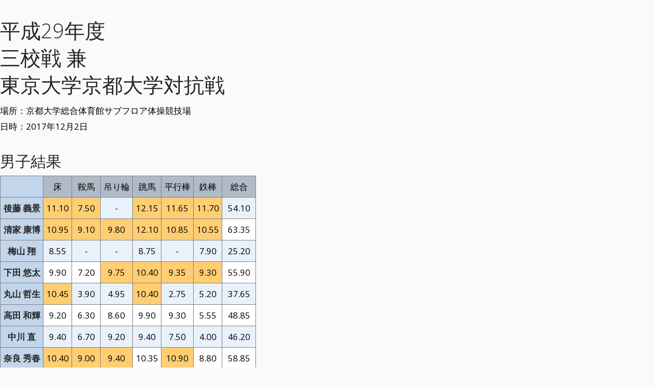

--- FILE ---
content_type: text/html
request_url: http://todai-kunstturnen.net/result/2017/sankou.html
body_size: 1916
content:
<!doctype html>
<html lang="ja">
    <head>
        <meta charset="utf-8">
        <title></title>
        <meta name="viewport" content="width=device-width, initial-scale=1.0">
        <link href="../../css/bootstrap.css" rel="stylesheet" type="text/css" media="all" />
        <link href="../../css/theme.css" rel="stylesheet" type="text/css" media="all" />
        <link href="../../css/custom.css" rel="stylesheet" type="text/css" media="all" />
        <link href="https://fonts.googleapis.com/css?family=Open+Sans:200,300,400,400i,500,600,700" rel="stylesheet">
        <script src="../../js/jquery-3.1.1.min.js"></script>
        <script src="../../js/jquery-3.1.1.min.js">
        (function(window, $){
	$(window).on("load",function(){
		$('iframe.autoHeight').each(function(){
			var D = $(this).get(0).contentWindow.document;
/*
			console.log(
				D.body.scrollHeight, D.documentElement.scrollHeight,
				D.body.offsetHeight, D.documentElement.offsetHeight,
				D.body.clientHeight, D.documentElement.clientHeight
			);
*/
			var innerHeight = Math.max(
				D.body.scrollHeight, D.documentElement.scrollHeight,
				D.body.offsetHeight, D.documentElement.offsetHeight,
				D.body.clientHeight, D.documentElement.clientHeight
				);
			$(this).removeAttr("height").css('height', innerHeight + 'px');
		});
	});
})(window, jQuery);
</script>

    </head>
    <body data-smooth-scroll-offset="77">
        <div class="nav-container"> </div>
        <div class="main-container">
            <section class=" bg--secondary result">
            <h2>平成29年度<br>
            三校戦 兼<br>
            東京大学京都大学対抗戦</h2>
            <p>場所：京都大学総合体育館サブフロア体操競技場<br>
            日時：2017年12月2日</p>

<h3>男子結果</h3>
<table>
<thead>
<tr>
<th></th>
<td>床</td>
<td>鞍馬</td>
<td>吊り輪</td>
<td>跳馬</td>
<td>平行棒</td>
<td>鉄棒</td>
<td>総合</td>
</tr>
</thead>

<tfoot>
<tr>
<td>BEST5</td>
<td>54.15</td>
<td>42.90</td>
<td>49.05</td>
<td>57.35</td>
<td>53.05</td>
<td>51.35</td>
<td>307.85</td>
</tr>
</tfoot>

<tbody>
<tr>
<th>後藤 義景</th>
<td class="best">11.10</td>
<td class="best">7.50</td>
<td>-</td>
<td class="best">12.15</td>
<td class="best">11.65</td>
<td class="best">11.70</td>
<td>54.10</td>
</tr>

<tr>
<th>清家 康博</th>
<td class="best">10.95</td>
<td class="best">9.10</td>
<td class="best">9.80</td>
<td class="best">12.10</td>
<td class="best">10.85</td>
<td class="best">10.55</td>
<td>63.35</td>
</tr>

<tr>
<th>梅山 翔</th>
<td>8.55</td>
<td>-</td>
<td>-</td>
<td>8.75</td>
<td>-</td>
<td>7.90</td>
<td>25.20</td>
</tr>

<tr>
<th>下田 悠太</th>
<td>9.90</td>
<td>7.20</td>
<td class="best">9.75</td>
<td class="best">10.40</td>
<td class="best">9.35</td>
<td class="best">9.30</td>
<td>55.90</td>
</tr>

<tr>
<th>丸山 哲生</th>
<td class="best">10.45</td>
<td>3.90</td>
<td>4.95</td>
<td class="best">10.40</td>
<td>2.75</td>
<td>5.20</td>
<td>37.65</td>
</tr>

<tr>
<th>高田 和輝</th>
<td>9.20</td>
<td>6.30</td>
<td>8.60</td>
<td>9.90</td>
<td>9.30</td>
<td>5.55</td>
<td>48.85</td>
</tr>

<tr>
<th>中川 直</th>
<td>9.40</td>
<td>6.70</td>
<td>9.20</td>
<td>9.40</td>
<td>7.50</td>
<td>4.00</td>
<td>46.20</td>
</tr>

<tr>
<th>奈良 秀春</th>
<td class="best">10.40</td>
<td class="best">9.00</td>
<td class="best">9.40</td>
<td>10.35</td>
<td class="best">10.90</td>
<td>8.80</td>
<td>58.85</td>
</tr>

<tr>
<th>深澤 和毅</th>
<td>10.30</td>
<td>6.00</td>
<td class="best">10.20</td>
<td>9.45</td>
<td>7.60</td>
<td class="best">9.50</td>
<td>53.05</td>
</tr>

<tr>
<th>松本 雄馬</th>
<td>10.05</td>
<td class="best">7.30</td>
<td class="best">9.90</td>
<td class="best">10.50</td>
<td class="best">10.30</td>
<td>-</td>
<td>48.05</td>
</tr>

<tr>
<th>平林 広</th>
<td>8.35</td>
<td>3.20</td>
<td>8.35</td>
<td>10.25</td>
<td>8.25</td>
<td>2.35</td>
<td>40.75</td>
</tr>

<tr>
<th>豊島 洸太</th>
<td class="best">11.25</td>
<td class="best">10.00</td>
<td>8.30</td>
<td class="best">12.20</td>
<td>8.60</td>
<td class="best">10.30</td>
<td>60.65</td>
</tr>

</tbody>
</table>

            
<h3>女子結果</h3>
<table>
<thead>
<tr>
<th></th>
<td>跳馬</td>
<td>段違い平行棒</td>
<td>平均台</td>
<td>床</td>
<td>総合</td>
</tr>
</thead>

<tfoot>
<tr>
<td>BEST4</td>
<td>30.65</td>
<td>26.45</td>
<td>25.45</td>
<td>26.05</td>
<td>108.60</td>
</tr>
</tfoot>


<tbody>
<tr>
<th>今田 多映</th>
<td class="best">10.60</td>
<td class="best">9.15</td>
<td class="best">8.60</td>
<td class="best">7.90</td>
<td>36.25</td>
</tr>

<tr>
<th>田邊 由佳</th>
<td>6.10</td>
<td class="best">8.00</td>
<td>4.30</td>
<td>7.15</td>
<td>25.55</td>
</tr>

<tr>
<th>仲川 久礼亜</th>
<td class="best">10.65</td>
<td class="best">9.30</td>
<td class="best">8.90</td>
<td class="best">9.75</td>
<td>38.60</td>
</tr>

<tr>
<th>加野 響子</th>
<td class="best">9.40</td>
<td>7.05</td>
<td>6.95</td>
<td>5.70</td>
<td>29.10</td>
</tr>

<tr>
<th>藤川 紗千子</th>
<td>9.15</td>
<td>1.90</td>
<td>5.50</td>
<td>7.20</td>
<td>23.75</td>
</tr>

<tr>
<th>藤波 真由</th>
<td>-</td>
<td>-</td>
<td class="best">7.95</td>
<td class="best">8.40</td>
<td>16.35</td>
</tr>
</tbody>
</table>     

<h3>順位</h3>
<p class="lead">男子団体　2位</p>
<p>男子個人・種目別<br>
後藤義景  ゆか3位、跳馬3位、平行棒1位、鉄棒2位<br>
清家康博  個人総合2位<br>
深澤和毅  吊り輪3位<br>
豊島洸太  個人総合4位、ゆか2位、鞍馬3位、跳馬2位</p>
<p class="lead">女子団体　2位</p>
<p>女子個人・種目別<br>
仲川久礼亜　個人総合5位、平均台3位</p>
       
             </section>
        </div>

        <script src="../../js/parallax.js"></script>
        <script src="../../js/countdown.min.js"></script>
        <script src="../../js/smooth-scroll.min.js"></script>
        <script src="../../js/scripts.js"></script>

    </body>

</html>